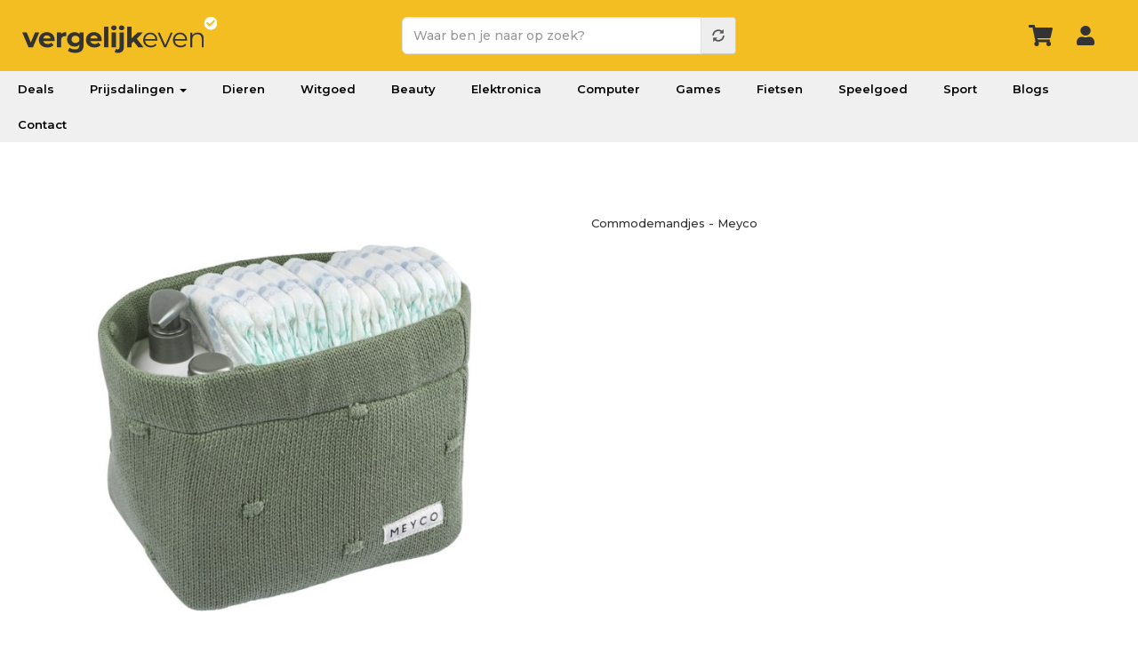

--- FILE ---
content_type: text/html; charset=UTF-8
request_url: https://www.vergelijkeven.nl/product/meyco-baby-mini-knots-commodemandje-forest-green-small
body_size: 13272
content:
<!DOCTYPE html>
<html  lang="nl" dir="ltr" prefix="og: https://ogp.me/ns#">
<head><script>(function(w,i,g){w[g]=w[g]||[];if(typeof w[g].push=='function')w[g].push(i)})
(window,'GTM-PQVWSPB','google_tags_first_party');</script><script>(function(w,d,s,l){w[l]=w[l]||[];(function(){w[l].push(arguments);})('set', 'developer_id.dY2E1Nz', true);
		var f=d.getElementsByTagName(s)[0],
		j=d.createElement(s);j.async=true;j.src='/xscd/';
		f.parentNode.insertBefore(j,f);
		})(window,document,'script','dataLayer');</script>
  <!-- Google Tag Manager -->
  <script>(function(w,d,s,l,i){w[l]=w[l]||[];w[l].push({'gtm.start':
        new Date().getTime(),event:'gtm.js'});var f=d.getElementsByTagName(s)[0],
      j=d.createElement(s),dl=l!='dataLayer'?'&l='+l:'';j.async=true;j.src=
      'https://www.googletagmanager.com/gtm.js?id='+i+dl;f.parentNode.insertBefore(j,f);
    })(window,document,'script','dataLayer','GTM-PQVWSPB');</script>
  <!-- End Google Tag Manager -->

  <meta charset="utf-8" />
<meta name="description" content="Meyco Baby Mini Knots commodemandje - forest green - small. Dit gebreide Meyco Baby Commodemandje Mini Knots ziet er niet alleen leuk uit, het is ook…" />
<link rel="canonical" href="https://www.vergelijkeven.nl/product/meyco-baby-mini-knots-commodemandje-forest-green-small" />
<meta property="og:title" content="Meyco Baby Mini Knots commodemandje - forest green - small" />
<meta property="og:description" content="Meyco Baby Mini Knots commodemandje - forest green - small. Dit gebreide Meyco Baby Commodemandje Mini Knots ziet er niet alleen leuk uit, het is ook…" />
<meta property="og:image" content="https://img.vergelijkeven.nl/public/styles/og_product/public/product/6197802.jpg?VersionId=4_z88fecbfca3a9ca6185d40019_f11742599e72a0aeb_d20240229_m182922_c005_v0501016_t0033_u01709231362469&amp;itok=VCtYS7kx" />
<meta name="twitter:card" content="product" />
<meta name="twitter:site" content="@vergelijkeven" />
<meta name="twitter:site:id" content="822071573142237184" />
<meta name="twitter:creator:id" content="@vergelijkeven" />
<meta name="twitter:creator" content="@vergelijkeven" />
<meta name="twitter:image" content="https://img.vergelijkeven.nl/public/styles/og_product/public/product/6197802.jpg?VersionId=4_z88fecbfca3a9ca6185d40019_f11742599e72a0aeb_d20240229_m182922_c005_v0501016_t0033_u01709231362469&amp;itok=VCtYS7kx" />
<meta name="twitter:label1" content="Prijs" />
<meta name="twitter:label2" content="Categorie" />
<meta name="twitter:data2" content="Commodemandjes" />
<meta name="Generator" content="Drupal 10 (https://www.drupal.org); Commerce 2" />
<meta name="MobileOptimized" content="width" />
<meta name="HandheldFriendly" content="true" />
<meta name="viewport" content="width=device-width, initial-scale=1.0" />
<script type="application/ld+json">{
    "@context": "http://schema.org",
    "@type": "Product",
    "name": "Meyco Baby Mini Knots commodemandje - forest green - small",
    "sku": "6197802",
    "gtin": "4054703230789",
    "description": "Dit gebreide Meyco Baby Commodemandje Mini Knots ziet er niet alleen leuk uit, het is ook nog eens erg praktisch in de babykamer. Zet hem dichtbij of \u00f3p de\u2026",
    "brand": {
        "@type": "Brand",
        "name": "Meyco"
    },
    "image": "https://img.vergelijkeven.nl/public/product/6197802.jpg?VersionId=4_z88fecbfca3a9ca6185d40019_f105570ab09efe240_d20240422_m071123_c005_v0501016_t0031_u01713769883744"
}</script>
<script type="application/ld+json">{
    "@context": "http://schema.org",
    "@type": "BreadcrumbList",
    "itemListElement": [
        {
            "@type": "ListItem",
            "position": 1,
            "name": "Vergelijk even",
            "item": "https://www.vergelijkeven.nl"
        },
        {
            "@type": "ListItem",
            "position": 2,
            "name": "product",
            "item": "https://www.vergelijkeven.nl/product/"
        },
        {
            "@type": "ListItem",
            "position": 3,
            "name": "product",
            "item": "https://www.vergelijkeven.nl/product/meyco-baby-mini-knots-commodemandje-forest-green-small"
        }
    ]
}</script>
<link rel="icon" href="/favicon.ico" type="image/vnd.microsoft.icon" />

  <title>Meyco Baby Mini Knots commodemandje - forest green - small beste prijzen &amp; reviews</title>
  <link rel="stylesheet" media="all" href="/core/assets/vendor/jquery.ui/themes/base/core.css?t948d8" />
<link rel="stylesheet" media="all" href="/core/assets/vendor/jquery.ui/themes/base/controlgroup.css?t948d8" />
<link rel="stylesheet" media="all" href="/core/assets/vendor/jquery.ui/themes/base/autocomplete.css?t948d8" />
<link rel="stylesheet" media="all" href="/core/assets/vendor/jquery.ui/themes/base/menu.css?t948d8" />
<link rel="stylesheet" media="all" href="/core/assets/vendor/jquery.ui/themes/base/checkboxradio.css?t948d8" />
<link rel="stylesheet" media="all" href="/core/assets/vendor/jquery.ui/themes/base/resizable.css?t948d8" />
<link rel="stylesheet" media="all" href="/core/assets/vendor/jquery.ui/themes/base/button.css?t948d8" />
<link rel="stylesheet" media="all" href="/core/assets/vendor/jquery.ui/themes/base/dialog.css?t948d8" />
<link rel="stylesheet" media="all" href="/core/modules/system/css/components/align.module.css?t948d8" />
<link rel="stylesheet" media="all" href="/core/modules/system/css/components/fieldgroup.module.css?t948d8" />
<link rel="stylesheet" media="all" href="/core/modules/system/css/components/container-inline.module.css?t948d8" />
<link rel="stylesheet" media="all" href="/core/modules/system/css/components/clearfix.module.css?t948d8" />
<link rel="stylesheet" media="all" href="/core/modules/system/css/components/details.module.css?t948d8" />
<link rel="stylesheet" media="all" href="/core/modules/system/css/components/hidden.module.css?t948d8" />
<link rel="stylesheet" media="all" href="/core/modules/system/css/components/item-list.module.css?t948d8" />
<link rel="stylesheet" media="all" href="/core/modules/system/css/components/js.module.css?t948d8" />
<link rel="stylesheet" media="all" href="/core/modules/system/css/components/nowrap.module.css?t948d8" />
<link rel="stylesheet" media="all" href="/core/modules/system/css/components/position-container.module.css?t948d8" />
<link rel="stylesheet" media="all" href="/core/modules/system/css/components/progress.module.css?t948d8" />
<link rel="stylesheet" media="all" href="/core/modules/system/css/components/reset-appearance.module.css?t948d8" />
<link rel="stylesheet" media="all" href="/core/modules/system/css/components/resize.module.css?t948d8" />
<link rel="stylesheet" media="all" href="/core/modules/system/css/components/sticky-header.module.css?t948d8" />
<link rel="stylesheet" media="all" href="/core/modules/system/css/components/system-status-counter.css?t948d8" />
<link rel="stylesheet" media="all" href="/core/modules/system/css/components/system-status-report-counters.css?t948d8" />
<link rel="stylesheet" media="all" href="/core/modules/system/css/components/system-status-report-general-info.css?t948d8" />
<link rel="stylesheet" media="all" href="/core/modules/system/css/components/tablesort.module.css?t948d8" />
<link rel="stylesheet" media="all" href="/core/modules/system/css/components/tree-child.module.css?t948d8" />
<link rel="stylesheet" media="all" href="/modules/custom/deal/css/deal-variables.css?t948d8" />
<link rel="stylesheet" media="all" href="/modules/custom/deal/css/deal-user-navigation.css?t948d8" />
<link rel="stylesheet" media="all" href="/core/modules/ckeditor5/css/ckeditor5.dialog.fix.css?t948d8" />
<link rel="stylesheet" media="all" href="/modules/jquery_ui/assets/vendor/jquery.ui/themes/base/core.css?t948d8" />
<link rel="stylesheet" media="all" href="/modules/jquery_ui/assets/vendor/jquery.ui/themes/base/accordion.css?t948d8" />
<link rel="stylesheet" media="all" href="/core/modules/views/css/views.module.css?t948d8" />
<link rel="stylesheet" media="all" href="/core/assets/vendor/jquery.ui/themes/base/theme.css?t948d8" />
<link rel="stylesheet" media="all" href="/modules/responsive_menu/css/responsive_menu.css?t948d8" />
<link rel="stylesheet" media="all" href="/libraries/mmenu/dist/mmenu.css?t948d8" />
<link rel="stylesheet" media="all" href="/libraries/mmenu/dist/wrappers/bootstrap/mmenu.bootstrap.css?t948d8" />
<link rel="stylesheet" media="all" href="/modules/jquery_ui/assets/vendor/jquery.ui/themes/base/theme.css?t948d8" />
<link rel="stylesheet" media="all" href="/core/modules/layout_discovery/layouts/onecol/onecol.css?t948d8" />
<link rel="stylesheet" media="all" href="//fonts.googleapis.com/css2?family=Montserrat:wght@400;500;600;700&amp;display=swap" />
<link rel="stylesheet" media="all" href="/themes/custom/vergelijk/src/colorbox/colorbox.css?t948d8" />
<link rel="stylesheet" media="all" href="//cdn.jsdelivr.net/npm/slick-carousel@1.8.1/slick/slick.css" />
<link rel="stylesheet" media="all" href="/libraries/bootstrap/css/bootstrap.min.css?t948d8" />
<link rel="stylesheet" media="all" href="/themes/bons_theme/icomoon/style.css?t948d8" />
<link rel="stylesheet" media="all" href="https://img.vergelijkeven.nl/public/color/bons_theme-2e5318b2/colors.css?t948d8" />
<link rel="stylesheet" media="all" href="/themes/bons_theme/css/section.css?t948d8" />
<link rel="stylesheet" media="all" href="/themes/bons_theme/css/element.css?t948d8" />
<link rel="stylesheet" media="all" href="/themes/bons_theme/css/style.css?t948d8" />
<link rel="stylesheet" media="all" href="/themes/custom/vergelijk/css/style.css?t948d8" />
<link rel="stylesheet" media="all" href="/themes/custom/vergelijk/css/dustin.css?t948d8" />
<link rel="stylesheet" media="all" href="/themes/custom/vergelijk/css/responsive.css?t948d8" />
<link rel="stylesheet" media="all" href="/themes/custom/vergelijk/css/popup-auth.css?t948d8" />

  <link rel="apple-touch-icon" sizes="57x57" href="/apple-icon-57x57.png">
  <link rel="apple-touch-icon" sizes="60x60" href="/apple-icon-60x60.png">
  <link rel="apple-touch-icon" sizes="72x72" href="/apple-icon-72x72.png">
  <link rel="apple-touch-icon" sizes="76x76" href="/apple-icon-76x76.png">
  <link rel="apple-touch-icon" sizes="114x114" href="/apple-icon-114x114.png">
  <link rel="apple-touch-icon" sizes="120x120" href="/apple-icon-120x120.png">
  <link rel="apple-touch-icon" sizes="144x144" href="/apple-icon-144x144.png">
  <link rel="apple-touch-icon" sizes="152x152" href="/apple-icon-152x152.png">
  <link rel="apple-touch-icon" sizes="180x180" href="/apple-icon-180x180.png">
  <link rel="icon" type="image/png" sizes="192x192"  href="/android-icon-192x192.png">
  <link rel="icon" type="image/png" sizes="32x32" href="/favicon-32x32.png">
  <link rel="icon" type="image/png" sizes="96x96" href="/favicon-96x96.png">
  <link rel="icon" type="image/png" sizes="16x16" href="/favicon-16x16.png">
  <link rel="preload" href="https://wct-2.com/wct.js" as="script">
  <link rel="manifest" href="/manifest.json">
  <meta name="msapplication-TileColor" content="#ffffff">
  <meta name="msapplication-TileImage" content="/ms-icon-144x144.png">
  <meta name="theme-color" content="#ffffff">
  <script type="text/javascript">
    (function(w, c, t, u) {
      w._wct = w._wct || {}; w._wct = u;
      var s = c.createElement(t);
      s.type = 'text/javascript'; s.async = true; s.src = 'https://wct-2.com/wct.js?type=session';
      var r = c.getElementsByTagName(t)[0];
      r.parentNode.insertBefore(s, r);
    }(window, document, 'script', {
      'uid' : '9XRFHN',
      'google_tracking_id' : 'UA-90045719-1',
      'proxy' : 'https://wct-2.com',
      'auto_tagging' : true
    }));
  </script>
  <script async src="https://rum.cronitor.io/script.js"></script>
  <script>
    window.cronitor = window.cronitor || function() { (window.cronitor.q = window.cronitor.q || []).push(arguments); };
    cronitor('config', { clientKey: 'ca671357d536381ca9507ce4e6447c46' });
  </script>
</head>
<body class="page-node-6538549 path-node page-node-type-display has-glyphicons">
<!-- Google Tag Manager (noscript) -->
<noscript><iframe src="https://www.googletagmanager.com/ns.html?id=GTM-PQVWSPB"
                  height="0" width="0" style="display:none;visibility:hidden"></iframe></noscript>
<!-- End Google Tag Manager (noscript) -->
<a href="#main-content" class="visually-hidden focusable skip-link">
  Overslaan en naar de inhoud gaan
</a>

<div class="responsive-menu-page-wrapper">
  

  <div role="main" class="fluid-container js-quickedit-main-content">
                              <div>
            <section id="block-responsivemenumobileicon" class="responsive-menu-toggle-wrapper responsive-menu-toggle block block-responsive-menu block-responsive-menu-toggle clearfix">
  
    
      <a id="toggle-icon" class="toggle responsive-menu-toggle-icon" title="Menu" href="#off-canvas">
  <span class="icon"></span><span class="label">Menu</span>
</a>
  </section>

<section id="block-header" class="block block-block-content block-block-content4ffe6e12-d495-4f42-8b19-76d30b364fc8 clearfix">
  
    
        <div class="layout layout--onecol">
    <div  class="layout__region layout__region--content">
      <section class="block block-layout-builder block-field-blockblock-contentsectionfield-sections clearfix">
  
    
      
      <div class="field field--name-field-sections field--type-entity-reference field--label-hidden field--items">
              <div class="field--item"><div class="section section7 header accent pads" >
  <div class="container">
    <div class="row">
      <div class="col-sm-4">
                <div class="element element10">
<div class="element-body">
<a href="/" class="logo"></a>
</div>
</div>

              </div>
      <div class="col-sm-4">
                <div class="element element11">
 
<section class="block block-vergelijkeven block-vergelijkeven-search-block clearfix" style="display: none;">
  
    
      <a class="close-search" href="#"></a><form class="vergelijkeven-search-form" data-drupal-selector="vergelijkeven-search-form" action="/zoeken" method="get" id="vergelijkeven-search-form" accept-charset="UTF-8">
  <div class="form-item js-form-item form-type-textfield js-form-type-textfield form-item-query js-form-item-query form-no-label form-group form-autocomplete">
  
  
  <div class="input-group"><input data-drupal-selector="edit-query" class="form-autocomplete form-text required form-control" data-autocomplete-path="/autocomplete/products" type="text" id="edit-query" name="query" value="" size="60" maxlength="128" placeholder="Waar ben je naar op zoek?" required="required" aria-required="true" /><span class="input-group-addon"><span class="icon glyphicon glyphicon-refresh ajax-progress ajax-progress-throbber" aria-hidden="true"></span></span></div>

  
  
  </div>
<div data-drupal-selector="edit-actions" class="form-actions form-group js-form-wrapper form-wrapper" id="edit-actions--2"><button data-drupal-selector="edit-submit" class="button js-form-submit form-submit btn-default btn" type="submit" id="edit-submit--2" name="op" value=""></button></div>

</form>

  </section>

</div>

              </div>
      <div class="col-sm-4">
                <div class="element element12 user-icons">
 
<section class="block block-vergelijkeven block-vergelijkeven-user-menu-block clearfix">
  
    
      <div class="inlog"><a href="/cart" class="wagen-icon"></a><a href="/user/login" class="login-icon use-ajax" style="" data-dialog-type="modal" data-dialog-options="{&quot;width&quot;:&quot;100%&quot;,&quot;height&quot;:&quot;100%&quot;,&quot;dialogClass&quot;:&quot;popup-auth popup-auth--login&quot;}"></a><a href="/" class="top-search"></a></div>
  </section>


</div>

              </div>
  </div>
</div></div>
          </div>
  
  </section>


    </div>
  </div>

  </section>

<nav role="navigation" aria-labelledby="block-vergelijk-main-menu-menu" id="block-vergelijk-main-menu" class="block block-menu navigation menu--main">
        
      <ul class="menu menu--main nav navbar-nav">
                      <li class="first">
                                        <a href="/deals" data-drupal-link-system-path="deals">Deals</a>
              </li>
                      <li class="expanded dropdown">
                                                                    <a href="/prijsdalingen" class="dropdown-toggle" data-toggle="dropdown" data-drupal-link-system-path="node/992582">Prijsdalingen <span class="caret"></span></a>
                        <ul class="dropdown-menu">
                      <li class="first">
                                        <a href="/prijsdalingen" data-drupal-link-system-path="node/992582">Populair</a>
              </li>
                      <li>
                                        <a href="/prijsdalingen/fotocameras">Fotocamera&#039;s</a>
              </li>
                      <li>
                                        <a href="/prijsdalingen/huishoudelijke-apparaten">Huishoudelijke apparaten</a>
              </li>
                      <li>
                                        <a href="/prijsdalingen/koptelefoons">Koptelefoons</a>
              </li>
                      <li class="last">
                                        <a href="/prijsdalingen/televisies" data-drupal-link-system-path="node/2581053">Televisies</a>
              </li>
        </ul>
  
              </li>
                      <li>
                                        <a href="/dieren" data-drupal-link-system-path="taxonomy/term/1426">Dieren</a>
              </li>
                      <li>
                                        <a href="/elektronica/huishoudelijke-apparaten" data-drupal-link-system-path="taxonomy/term/233">Witgoed</a>
              </li>
                      <li>
                                        <a href="/beauty" data-drupal-link-system-path="taxonomy/term/1380">Beauty</a>
              </li>
                      <li>
                                        <a href="/elektronica" data-drupal-link-system-path="taxonomy/term/232">Elektronica</a>
              </li>
                      <li>
                                        <a href="/computer" data-drupal-link-system-path="taxonomy/term/641">Computer</a>
              </li>
                      <li>
                                        <a href="/games" data-drupal-link-system-path="taxonomy/term/741">Games</a>
              </li>
                      <li>
                                        <a href="/fietsen-accessoires/fietsen" data-drupal-link-system-path="taxonomy/term/1934">Fietsen</a>
              </li>
                      <li>
                                        <a href="/speelgoed" data-drupal-link-system-path="taxonomy/term/137">Speelgoed</a>
              </li>
                      <li>
                                        <a href="/sport" data-drupal-link-system-path="taxonomy/term/995">Sport</a>
              </li>
                      <li>
                                        <a href="/blogs" data-drupal-link-system-path="node/5999228">Blogs</a>
              </li>
                      <li class="last">
                                        <a href="/contact" data-drupal-link-system-path="node/940022">Contact</a>
              </li>
        </ul>
  

  </nav>


          </div>
              
                      
                
                          <a id="main-content"></a>
          <div data-drupal-messages-fallback class="hidden"></div>
  <div class="content clearfix">
    <div class="main row bs-2col-stacked">
  

    <div class="col-sm-12 bs-region bs-region--top">
    
  </div>
  
    <div class="col-sm-6 bs-region bs-region--left">
    <section class="views-element-container block block-views block-views-blockproduct-data-block-1 clearfix">
    
        
            <div class="form-group"><div class="view view-product-data view-id-product_data view-display-id-block_1 js-view-dom-id-136a10576e2579bd8f43a69b14b8894c7d58b8062aa293c631e34b0e04f7a6d8">
  
    
      
      <div class="view-content">
      <div class="slider slider-for">
<div class="image colorbox-container">
    
    <img loading="lazy" src="https://img.vergelijkeven.nl/public/styles/product/public/product/6197802.jpg?VersionId=4_z88fecbfca3a9ca6185d40019_f1047acc4550b8489_d20250222_m145852_c005_v0501024_t0010_u01740236332202&amp;itok=dan0X9ro" width="480" height="480" alt="Meyco Baby Mini Knots commodemandje - forest green - small" class="img-responsive"  fetchpriority="high"  />



  <div class="colorbox-visible">
    <a href="#" class="ext btn wide" rel="external nofollow noopener" target="_blank">Bestel nu voor de goedkoopste prijs</a>
  </div>
</div>
</div>
<div class="slider slider-nav" role="toolbar">
<div class="image colorbox-container">
    
    <img loading="lazy" src="https://img.vergelijkeven.nl/public/styles/product/public/product/6197802.jpg?VersionId=4_z88fecbfca3a9ca6185d40019_f1047acc4550b8489_d20250222_m145852_c005_v0501024_t0010_u01740236332202&amp;itok=dan0X9ro" width="480" height="480" alt="Meyco Baby Mini Knots commodemandje - forest green - small" class="img-responsive"  fetchpriority="high"  />



  <div class="colorbox-visible">
    <a href="#" class="ext btn wide" rel="external nofollow noopener" target="_blank">Bestel nu voor de goedkoopste prijs</a>
  </div>
</div>
</div>
    </div>
  
          </div>
</div>

            </section>


  </div>
  
    <div class="col-sm-6 bs-region bs-region--right">
    <section class="views-element-container block block-views block-views-blockproduct-info-block-1 clearfix">
  
    
      <div class="form-group"><div class="info view view-product-info view-id-product_info view-display-id-block_1 js-view-dom-id-d6ee857c77dded4d8231235b35fa43f7c41a06eb3b0401c64ea0f8d7f16bd139">
  
    
      
      <div class="view-content">
          <div><div class="crumb"><a href="/baby-babykamer-babykameraankleding-babykameraccessoires/commodemandjes" hreflang="zxx">Commodemandjes</a> - <a href="/merk/meyco" hreflang="zxx">Meyco</a></div></div>

    </div>
  
          </div>
</div>

  </section>

<section class="views-element-container block block-views block-views-blockproduct-index-info-block-1 clearfix">
  
    
      <div class="form-group"><div class="info view-product-info view view-product-index-info view-id-product_index_info view-display-id-block_1 js-view-dom-id-6c944693fb5d2bb36eb500482bd0be58bcffde46172a4f6a97b143a728fd62e8">
  
    
      
  
          </div>
</div>

  </section>

          <section class="views-element-container block block-views block-views-blockproduct-sales-block-2 clearfix">
           
                      

           <div class="form-group"><div class="sales view view-product-sales view-id-product_sales view-display-id-block_2 js-view-dom-id-70a92c62c9b86631c9b9427f7049289850f56d18ce7daaed5bef1ec68394b5f7">
  
    
      
  
          </div>
</div>


       </section>
   <section class="block block-vergelijkeven block-vergelijkeven-compare-button-block clearfix">
  
    
      
  </section>


  </div>
  
  
</div>
<div class="main sep row bs-1col">
  
  <div class="col-sm-12 bs-region bs-region--main">
    <section class="views-element-container block block-views block-views-blockproduct-sales-block-1 clearfix">
    
            <h3 class="block-title">Prijzen Meyco Baby Mini Knots commodemandje - forest green - small</h3>
        
            <div class="form-group"><div class="sales view view-product-sales view-id-product_sales view-display-id-block_1 js-view-dom-id-565815ee56db5e79556c3704662d6dac8dbd49d33989e7a44761c2b1fbbb3eb7">
  
    
      <div class="view-header">
      <a id="prijzen"></a>
    </div>
      
      <div class="view-empty">
      Wij hebben helaas geen (andere) winkels meer gevonden.
    </div>
  
          </div>
</div>

    </section>
<div id="best-deal-banner">
    <div class="deal-row">
        <span class="best-deal">Beste Deal</span>
        <span class="store-name"></span>
    </div>
    <div class="info-row">
        <span class="price"></span>
        <a href="" target="_blank" class="ext btn shop-now">Bekijk</a>
    </div>
</div>
<style>
    #best-deal-banner {
        position: fixed;
        bottom: -100px;
        width: 96vw;
        background-color: #f2be22;
        text-align: left;
        padding: 10px;
        color: #333333;
        z-index: 999;
        left: 2%;
        border-top-left-radius: 20px;
        border-top-right-radius: 20px;
        transition: bottom 0.5s ease-in-out;
    }

    #best-deal-banner.show {
        bottom: 0;
    }

    #best-deal-banner.hidden {
        bottom: -100px;
    }


    .deal-row {
        display: flex;
        justify-content: space-between;
        align-items: center;
    }

    .info-row {
        display: flex;
        align-items: center;
        margin-top: 5px;
    }

    .info-row > div {
        display: flex;
        align-items: center;
    }

    .best-deal {
        font-size: 18px;
    }

    .best-deal::before {
        content: '';
        display: inline-block;
        width: 15px;
        height: 15px;
        position: relative;
        top: 2px;
        margin-right: 10px;
        background-image: url('/themes/custom/vergelijk/images/check_dark.svg');
        background-repeat: no-repeat;
    }

    .price {
        font-size: 30px;
        font-weight: bold;
    }

    .store-name {
        font-size: 12px;
        font-weight: bold;
    }

    .store-name::before {
        content: '';
        display: inline-block;
        width: 15px;
        height: 15px;
        position: relative;
        top: 4px;
        margin-right: 10px;
        background-image: url('/themes/custom/vergelijk/images/shopping-cart.svg');
        background-repeat: no-repeat;
    }

    .ext.btn.shop-now {
        font-size: 18px;
        width: 150px;
        height: 45px;
        line-height: 45px;
        margin-left: auto;
    }

    .shop-now:hover {
        background-color: #444;
    }
</style>
<script>
    document.addEventListener('DOMContentLoaded', function () {
        const priceSelector = '.block-views-blockproduct-sales-block-2 .table tbody tr:first-child .views-field-price .amount';
        const storeSelector = '.block-views-blockproduct-sales-block-2 .table tbody tr:first-child .views-field-title .ext';
        const btnSelector = '.view-product-sales.view-display-id-block_2 .table tbody tr:first-child .views-field-id .ext';
        const blockSalesBlock1Selector = '.block-views-blockproduct-sales-block-1';

        const formatPrice = (price) => {
            const priceParts = price.toFixed(2).split('.');
            return `${priceParts[0]},<span class="dec">${priceParts[1]}</span>`;
        };

        const showBestDealBanner = () => {
            if (window.innerWidth < 768) {
                const priceElement = document.querySelector(priceSelector);
                const storeElement = document.querySelector(storeSelector);
                const btnElement = document.querySelector(btnSelector);

                if (priceElement && storeElement && btnElement) {
                    const priceText = priceElement.textContent.trim().replace('.', '').replace(',', '.'); // Zamiana przecinka na kropkę
                    const price = parseFloat(priceText);
                    const storeName = storeElement.textContent.trim();
                    const link = btnElement.href;

                    const newPriceContent = formatPrice(price);

                    const banner = document.getElementById('best-deal-banner');
                    banner.querySelector('.store-name').textContent = storeName;
                    banner.querySelector('.price').innerHTML = `€${newPriceContent}`;
                    banner.querySelector('.shop-now').href = link;

                    banner.classList.remove('hidden');
                    requestAnimationFrame(() => {
                        setTimeout(() => {
                            banner.classList.add('show');
                        }, 20); // Małe opóźnienie, aby wymusić zastosowanie stylu
                    });
                }
            }
        };

        const hideBestDealBanner = () => {
            const banner = document.getElementById('best-deal-banner');
            banner.classList.remove('show');
            setTimeout(() => {
                banner.classList.add('hidden');
            }, 500);
        };

        const observerCallback = (entries, observer) => {
            entries.forEach(entry => {
                if (!entry.isIntersecting) {
                    showBestDealBanner();
                } else {
                    hideBestDealBanner();
                }
            });
        };

        const observerOptions = {
            root: null,
            threshold: 0
        };

        const observer = new IntersectionObserver(observerCallback, observerOptions);
        const target = document.querySelector(blockSalesBlock1Selector);

        if (target) {
            observer.observe(target);
        } else {
            console.warn('Target element not found.');
        }
    });


</script>
  </div>
</div>
<div class="main prijs sep row bs-2col-stacked">
  

  
    <div class="col-sm-6 bs-region bs-region--left">
    <section class="views-element-container block block-views block-views-blockprice-logs-block-1 clearfix">
  
      <h3 class="block-title">Prijshistorie</h3>
    
      <div class="form-group"><div class="view view-price-logs view-id-price_logs view-display-id-block_1 js-view-dom-id-7e2d9f44d1070a1cdf7ac546bd48455a23e8d2102127bdd9c429c0d6728cf936">
  
    
      
      <div class="view-content">
      
<div data-drupal-selector-chart="price-logs-block-1" class="charts-google chart" data-chart="{&quot;visualization&quot;:&quot;LineChart&quot;,&quot;options&quot;:{&quot;title&quot;:&quot;&quot;,&quot;titleTextStyle&quot;:{&quot;color&quot;:&quot;#000&quot;,&quot;bold&quot;:false,&quot;italic&quot;:false,&quot;fontSize&quot;:14},&quot;titlePosition&quot;:&quot;&quot;,&quot;colors&quot;:[],&quot;fontName&quot;:&quot;Arial&quot;,&quot;fontSize&quot;:12,&quot;backgroundColor&quot;:{&quot;fill&quot;:&quot;&quot;},&quot;isStacked&quot;:false,&quot;tooltip&quot;:{&quot;trigger&quot;:&quot;focus&quot;,&quot;isHtml&quot;:false},&quot;pieSliceText&quot;:&quot;none&quot;,&quot;legend&quot;:{&quot;position&quot;:&quot;&quot;,&quot;alignment&quot;:&quot;center&quot;,&quot;title&quot;:&quot;&quot;,&quot;titleTextStyle&quot;:{&quot;bold&quot;:true,&quot;italic&quot;:false},&quot;textStyle&quot;:{&quot;bold&quot;:false,&quot;italic&quot;:false}},&quot;interpolateNulls&quot;:true,&quot;animation&quot;:{&quot;duration&quot;:10000,&quot;easing&quot;:&quot;out&quot;},&quot;hAxis&quot;:{&quot;title&quot;:&quot;&quot;,&quot;titleTextStyle&quot;:{&quot;color&quot;:&quot;#000&quot;,&quot;bold&quot;:false,&quot;italic&quot;:false,&quot;fontSize&quot;:12},&quot;textStyle&quot;:{&quot;color&quot;:&quot;#000&quot;,&quot;bold&quot;:false,&quot;italic&quot;:false},&quot;slantedText&quot;:true,&quot;slantedTextAngle&quot;:45,&quot;gridlines&quot;:{&quot;color&quot;:&quot;#ccc&quot;},&quot;baselineColor&quot;:&quot;#ccc&quot;,&quot;minorGridlines&quot;:{&quot;color&quot;:&quot;#e0e0e0&quot;},&quot;viewWindow&quot;:[]},&quot;vAxes&quot;:[{&quot;title&quot;:&quot;&quot;,&quot;titleTextStyle&quot;:{&quot;color&quot;:&quot;#000&quot;,&quot;bold&quot;:false,&quot;italic&quot;:false,&quot;fontSize&quot;:12},&quot;textStyle&quot;:{&quot;color&quot;:&quot;#000&quot;,&quot;bold&quot;:false,&quot;italic&quot;:false},&quot;slantedTextAngle&quot;:0,&quot;gridlines&quot;:{&quot;color&quot;:&quot;#ccc&quot;},&quot;baselineColor&quot;:&quot;#ccc&quot;,&quot;minorGridlines&quot;:{&quot;color&quot;:&quot;#e0e0e0&quot;},&quot;viewWindow&quot;:[],&quot;format&quot;:&quot;\u20ac#.00&quot;}],&quot;series&quot;:[{&quot;color&quot;:&quot;#f2be22&quot;,&quot;pointSize&quot;:0,&quot;visibleInLegend&quot;:true,&quot;pieSliceText&quot;:&quot;none&quot;,&quot;_format&quot;:{&quot;format&quot;:&quot;\u20ac#.00&quot;}}]},&quot;data&quot;:[[&quot;&quot;,&quot;Prijs&quot;],[&quot;16 aug&quot;,14.95],[&quot;15 jul&quot;,14.95],[&quot;30 jun&quot;,14.95],[&quot;29 mei&quot;,14.95],[&quot;25 mei&quot;,11.96],[&quot;07 mei&quot;,14.95],[&quot;16 feb&quot;,11.96],[&quot;16 jan&quot;,14.95],[&quot;04 nov&quot;,17.95]]}" id="chart-price-logs-block-1"></div>




    </div>
  
          </div>
</div>

  </section>


  </div>
  
    <div class="col-sm-6 bs-region bs-region--right">
    <section class="block block-price-alert block-price-alert-block clearfix">
  
      <h3 class="block-title">Ontvang een prijsmelding</h3>
    
      <form class="price-alert-form" data-drupal-selector="price-alert-form" action="/product/meyco-baby-mini-knots-commodemandje-forest-green-small" method="post" id="price-alert-form" accept-charset="UTF-8">
  <div class="form-item js-form-item form-type-textfield js-form-type-textfield form-item-price js-form-item-price form-group">
      <label for="edit-price" class="control-label js-form-required form-required">Prijs lager dan</label>
  
  
  <input data-drupal-selector="edit-price" class="form-text required form-control" type="text" id="edit-price" name="price" value="" size="60" maxlength="128" required="required" aria-required="true" />

  
  
  </div>
<div class="form-item js-form-item form-type-email js-form-type-email form-item-email js-form-item-email form-group">
      <label for="edit-email" class="control-label js-form-required form-required">E-mailadres</label>
  
  
  <input data-drupal-selector="edit-email" class="form-email required form-control" type="email" id="edit-email" name="email" value="" size="60" maxlength="254" placeholder="E-mailadres" required="required" aria-required="true" />

  
  
  </div>
<input data-drupal-selector="edit-nid" type="hidden" name="nid" value="6538549" /><input autocomplete="off" data-drupal-selector="form-kxa-ree-ajimf9uwohnwigd-fhisr9r4-dgsogjc9wm" type="hidden" name="form_build_id" value="form-kXA_reE_AJiMf9UWohnwiGD_Fhisr9r4-Dgsogjc9WM" /><input data-drupal-selector="edit-price-alert-form" type="hidden" name="form_id" value="price_alert_form" /><div data-drupal-selector="edit-actions" class="form-actions form-group js-form-wrapper form-wrapper" id="edit-actions"><button data-drupal-selector="edit-submit" class="button js-form-submit form-submit btn-default btn" type="submit" id="edit-submit" name="op" value="Verzenden">Verzenden</button></div>

</form>

  </section>


  </div>
  
  
</div>
<div class="main omschrijving row bs-2col-stacked">
  

  
    <div class="col-sm-6 bs-region bs-region--left">
    <section class="views-element-container block block-views block-views-blockproduct-body-block-2 clearfix">
  
    
      <div class="form-group"><div class="view view-product-body view-id-product_body view-display-id-block_2 js-view-dom-id-65b5a37d9177ebff71839ba98baf6eceebf6858d25c8a670ed46cef21086a921">
  
    
      
      <div class="view-content">
          <div class="views-row"></div>

    </div>
  
          </div>
</div>

  </section>

<section class="views-element-container block block-views block-views-blockproduct-body-block-3 clearfix">
    
        
            <div class="form-group"><div class="view view-product-body view-id-product_body view-display-id-block_3 js-view-dom-id-18c8c3c4ba12d91fcb0e3a5949e9c0da67906f21a7826fc6e8e7093e91b9e189">
  
    
      
      <div class="view-content">
          <div class="views-row"><div class="views-field views-field-field-faq-question-1"><span class="field-content"></span></div></div>

    </div>
  
          </div>
</div>

    </section>


  </div>
  
    <div class="col-sm-6 bs-region bs-region--right">
    <section class="views-element-container block block-views block-views-blockproduct-body-block-1 clearfix">
  
      <h3 class="block-title">Product informatie</h3>
    
      <div class="form-group"><div class="specification view view-product-body view-id-product_body view-display-id-block_1 js-view-dom-id-d1829774bf3d40d7cbaf36672fda3d8555a28a7ca81c49e983f443811fe3ec04">
  
    
      
      <div class="view-content">
          <div class="views-row"><div class="views-field views-field-name"><strong class="field-content">Meyco Baby Mini Knots commodemandje - forest green - small</strong></div><div class="views-field views-field-nothing"><div class="field-content"><p> Dit gebreide Meyco Baby Commodemandje Mini Knots ziet er niet alleen leuk uit, het is ook nog eens erg praktisch in de babykamer. Zet hem dichtbij of óp de commode en berg er alle verzorgingsproducten (of speelgoed) in op. Zo blijft alles netjes bij elkaar en heb je het zo bij de hand. Handig! De opliggende, gebreide mini knopen geven het mandje nét een wat speelser effect.Tip: Is de Mini Knots collectie net niet jouw smaak? Kijk dan eens naar onze reguliere Knots collectie! </p>
<p> <strong>Meer over de commodemand </strong>De commodemand is verkrijgbaar in diverse kleuren en in een small en medium variant met de afmetingen: small 21x16xh16 cm en medium 26x19xh16 cm. De binnenkant kun je afnemen met een vochtig doekje. Dus mocht er een flesje of potje lekken dan is er niets aan de hand en maak je het zo weer schoon. Mix en match het mandje met de rest van de Meyco Baby collectie en creëer een complete look in de babyslaapkamer. </p>
<p> <strong>De voordelen op een rijtje</strong> </p>
<ul>
<li>Verkrijgbaar in verschillende maten</li>
<li>In diverse kleuren</li>
<li>Gemaakt van 100% katoen</li>
<li>Berg al je verzorgsspullen netjes bij elkaar op</li>
<li>Perfect te mixen en matchen met de complete Meyco Baby collectie</li>
</ul> 
</div></div></div>

    </div>
  
          </div>
</div>

  </section>

<section class="block block-vergelijkeven block-vergelijkeven-spec-block clearfix">
  
      <h3 class="block-title">Product specificaties</h3>
    
      <table data-striping="1" class="table table-hover table-striped">
      <caption>Productinformatie</caption>
  
  
  
      <tbody>
                      <tr class="odd">
                      <td>Kleur:</td>
                      <td>Forest Green</td>
                  </tr>
          </tbody>
    </table>
<table data-striping="1" class="table table-hover table-striped">
      <caption>Overige kenmerken</caption>
  
  
  
      <tbody>
                      <tr class="odd">
                      <td>Seizoenscollectie:</td>
                      <td>Herfst/Winter</td>
                  </tr>
                      <tr class="even">
                      <td>Seizoensjaar:</td>
                      <td>2022</td>
                  </tr>
                      <tr class="odd">
                      <td>Type babykameraccessoire:</td>
                      <td>Commodemandje</td>
                  </tr>
                      <tr class="even">
                      <td>Verpakking breedte:</td>
                      <td>15 cm</td>
                  </tr>
                      <tr class="odd">
                      <td>Verpakking hoogte:</td>
                      <td>6.10 cm</td>
                  </tr>
                      <tr class="even">
                      <td>Verpakking lengte:</td>
                      <td>31.90 cm</td>
                  </tr>
                      <tr class="odd">
                      <td>Verpakkingsgewicht:</td>
                      <td>0.19 kg</td>
                  </tr>
                      <tr class="even">
                      <td>eWaste:</td>
                      <td>Nee</td>
                  </tr>
          </tbody>
    </table>
<table data-striping="1" class="table table-hover table-striped">
      <caption>EAN</caption>
  
  
  
      <tbody>
                      <tr class="odd">
                      <td>EAN:</td>
                      <td>4054703230789</td>
                  </tr>
          </tbody>
    </table>

  </section>


  </div>
  
  
</div>
<div class="main sep row">
  
  <div class="col-sm-12">
    <section class="block block-vergelijkeven block-vergelijkeven-relevant-block clearfix">
  
      <h3 class="block-title">Anderen bekeken ook</h3>
    
      <div class="views-element-container form-group"><div class="row grid view-product-popular view view-product-relevant view-id-product_relevant view-display-id-block_1 js-view-dom-id-e3f443b79575e522f8c68615448f1967080221137807043ba138a9ad52a82ed6">
  
    
      
  
          </div>
</div>

  </section>


  </div>
</div>

</div>
<script>
    window.dataLayer = window.dataLayer || [];
    function gtag() { window.dataLayer.push(arguments); }
    gtag("event", "view_item", {
        value: ,
        currency: "EUR",
        items: [
            {
                item_id: "",
                item_name: "",
                affiliation: "VergelijkEven",
                google_business_vertical: "retail",
                quantity: 1,
                discount: ,
                price: 
            }
        ]
    });
</script>



        
    </div>

        <section id="block-footer" class="block block-block-content block-block-content2592c475-abc6-45f3-9910-62356a19010b clearfix">
  
    
        <div class="layout layout--onecol">
    <div  class="layout__region layout__region--content">
      <section class="block block-layout-builder block-field-blockblock-contentsectionfield-sections clearfix">
  
    
      
      <div class="field field--name-field-sections field--type-entity-reference field--label-hidden field--items">
              <div class="field--item"><div class="section section33 light pads" >
  <div class="container">
    <div class="row">
      <div class="col-sm-12">
                <div class="element element49 text-center">
 
<section class="block block-vergelijkeven block-vergelijkeven-subscribe-block clearfix">
  
    
      <form class="vergelijkeven-subscribe-form" data-drupal-selector="vergelijkeven-subscribe-form" action="/product/meyco-baby-mini-knots-commodemandje-forest-green-small" method="post" id="vergelijkeven-subscribe-form" accept-charset="UTF-8">
  <div class="form-item js-form-item form-type-textfield js-form-type-textfield form-item-email js-form-item-email form-group">
      <label for="edit-email--2" class="control-label js-form-required form-required">Schrijf je in voor onze nieuwsbrief</label>
  
  
  <input data-drupal-selector="edit-email" class="form-text required form-control" type="text" id="edit-email--2" name="email" value="" size="60" maxlength="128" placeholder="E-mailadres" required="required" aria-required="true" />

  
  
  </div>
<input autocomplete="off" data-drupal-selector="form-l1gqmuham3rfqwttsm32odgauaqremkz67ep5nsl9yu" type="hidden" name="form_build_id" value="form-L1gQMUHAm3RFQWtTsM32oDgauaQRemKz67ep5Nsl9yU" /><input data-drupal-selector="edit-vergelijkeven-subscribe-form" type="hidden" name="form_id" value="vergelijkeven_subscribe_form" /><div data-drupal-selector="edit-actions" class="form-actions form-group js-form-wrapper form-wrapper" id="edit-actions--3"><button data-drupal-selector="edit-submit" class="button js-form-submit form-submit btn-default btn" type="submit" id="edit-submit--3" name="op" value="Aanmelden">Aanmelden</button></div>

</form>

  </section>


</div>

              </div>
  </div>
</div></div>
              <div class="field--item"><div class="section section19 footer-title" >
  <div class="container">
    <div class="row">
      <div class="col-sm-4">
                <div class="element element153">
<div class="element-body">
<p><a href="https://play.google.com/store/apps/details?id=nl.vergelijkeven.vergelijkeven">Vergelijkeven app (Android)</a></p>
</div>
</div>

              </div>
      <div class="col-sm-4">
                <div class="element element29">
<div class="element-body">
<p><a href="https://apps.apple.com/nl/app/vergelijkeven-nl/id6740270301">Vergelijkeven app (iOS)</a></p>
</div>
</div>

              </div>
      <div class="col-sm-4">
                <div class="element element30">
<div class="element-body">
<p><a href="/prijsdalingen">Prijsdalingen!</a></p>
</div>
</div>

              </div>
  </div>
</div></div>
              <div class="field--item"><div class="section section8 footer pads" >
  <div class="container">
        <div class="row">
      <div class="col-sm-3">
                <div class="element element14">
<h3  class="element-title">Vergelijken</h3>
<div class="element-body">
<ul>
	<li><a href="/autoverzekering-vergelijken">Autoverzekering</a></li>
	<li><a href="/energie-vergelijken">Energie</a></li>
	<li><a href="/internet-tv-en-bellen-vergelijken">Internet, tv en bellen</a></li>
	<li><a href="/mobiele-abonnement-vergelijken">Mobiele abonnement</a></li>
	<li><a href="/sim-only-vergelijken">Sim-only</a></li>
	<li><a href="/zorgverzekering-vergelijken">Zorgverzekering</a></li>
</ul>
</div>
</div>

              </div>
      <div class="col-sm-3">
                <div class="element element15">
<h3  class="element-title">Producten</h3>
<div class="element-body">
<ul>
	<li><a href="/prijsdalingen">Prijsdalingen</a></li>
	<li><a href="/baby">Baby &amp; Kinderen</a></li>
	<li><a href="/beauty">Beauty</a></li>
	<li><a href="/computer">Computer</a></li>
	<li><a href="/dieren">Dieren</a></li>
	<li><a href="/games">Games</a></li>
	<li><a href="/elektronica">Elektronica</a></li>
	<li><a href="/speelgoed">Speelgoed</a></li>
</ul>
</div>
</div>

              </div>
      <div class="col-sm-3">
                <div class="element element16">
<h3  class="element-title">Vergelijkeven.nl</h3>
<div class="element-body">
<ul>
	<li><a href="/veel-gestelde-vragen">Veel gestelde vragen</a></li>
	<li><a href="/algemene-voorwaarden">Algemene voorwaarden</a></li>
	<li><a href="/betalen">Betalen</a></li>
	<li><a href="/garantie-en-reparatie">Garantie en reparatie</a></li>
	<li><a href="/retourneren">Retourneren</a></li>
	<li><a href="/contact">Contact</a></li>
</ul>
</div>
</div>

              </div>
      <div class="col-sm-3">
                <div class="element element17">
<h3  class="element-title">Wil je ons volgen?</h3>
<div class="element-body">
<ul>
	<li><a href="https://www.instagram.com/vergelijkeven.nl">Instagram</a></li>
	<li><a href="https://www.facebook.com/profile.php?id=100095309412569">Facebook</a></li>
	<li><a href="https://twitter.com/vergelijkeven">Twitter</a></li>
</ul>

<p><img alt="Betaalmethode is iDeal" src="/sites/default/files/2023-12/Ideal-Logo.png" width="100px"></p>
</div>
</div>

              </div>
  </div>
</div></div>
              <div class="field--item"><div class="section section21 footer-onder pads" >
  <div class="container">
    <div class="row">
      <div class="col-sm-4">
              </div>
      <div class="col-sm-4">
                <div class="element element33 text-center">
<div class="element-body">
<p>&nbsp;</p>

<ul>
	<li><a href="/adverteren">Adverteren</a></li>
	<li><a href="/webwinkel-aansluiten">Webwinkel aansluiten</a></li>
	<li><a href="/winkels">Leveranciers</a></li>
	<li><a href="/disclaimer">Disclaimer</a></li>
	<li><a href="/privacy">Privacy</a></li>
	<li><a href="/Vacatures">Vacatures</a></li>
	<li>KvK: 53986644</li>
	<li>BTW: NL002272396B86</li>
</ul>

<p><a href="/copyright">Copyright</a> Vergelijk even door Creature © 2017 - 2025</p>
</div>
</div>

              </div>
      <div class="col-sm-4">
              </div>
  </div>
</div></div>
          </div>
  
  </section>


    </div>
  </div>

  </section>

<section id="block-comparebar" class="block block-vergelijkeven block-vergelijkeven-compare-bar-block clearfix">
  
    
      
  </section>



  
</div>
<div class="off-canvas-wrapper"><div id="off-canvas">
              <ul>
                    <li class="menu-item--a0e3ac57-7276-446f-bb02-efc88e9698b2 menu-name--main">
        <a href="/deals" data-drupal-link-system-path="deals">Deals</a>
              </li>
                <li class="menu-item--a56182f4-bba1-4b44-af4a-39bc8e5dc74c menu-name--main">
        <a href="/prijsdalingen" data-drupal-link-system-path="node/992582">Prijsdalingen</a>
                                <ul>
                    <li class="menu-item--_218a51f-b2b5-4f39-b98b-94194fab8fc6 menu-name--main">
        <a href="/prijsdalingen" data-drupal-link-system-path="node/992582">Populair</a>
              </li>
                <li class="menu-item--_251cb62-6ac0-48e6-9df0-0d50870eb705 menu-name--main">
        <a href="/prijsdalingen/fotocameras">Fotocamera&#039;s</a>
              </li>
                <li class="menu-item--e18272e6-c763-472e-ab6e-3f8ffab2e504 menu-name--main">
        <a href="/prijsdalingen/huishoudelijke-apparaten">Huishoudelijke apparaten</a>
              </li>
                <li class="menu-item--bf27872c-ed16-4288-b1f9-a2bb81d9d11b menu-name--main">
        <a href="/prijsdalingen/koptelefoons">Koptelefoons</a>
              </li>
                <li class="menu-item--dc184d27-77fa-42d7-b668-3f33b03f718c menu-name--main">
        <a href="/prijsdalingen/televisies" data-drupal-link-system-path="node/2581053">Televisies</a>
              </li>
        </ul>
  
              </li>
                <li class="menu-item--_cf4d7ad-e1b6-4603-bb18-a842d529bb36 menu-name--main">
        <a href="/dieren" data-drupal-link-system-path="taxonomy/term/1426">Dieren</a>
              </li>
                <li class="menu-item--d4f02413-af8f-4d2b-baf3-c7cae91b18d9 menu-name--main">
        <a href="/elektronica/huishoudelijke-apparaten" data-drupal-link-system-path="taxonomy/term/233">Witgoed</a>
                                <ul>
                    <li class="menu-item--_1008a3d-590f-47d6-81f6-0477e4ddc6a7 menu-name--main">
        <a href="/elektronica-huishoudelijke-apparaten/wasmachines" data-drupal-link-system-path="taxonomy/term/663">Wasmachines</a>
              </li>
                <li class="menu-item--_97ad626-95cb-4202-8eb8-503109d49be8 menu-name--main">
        <a href="/elektronica-huishoudelijke-apparaten/wasdrogers" data-drupal-link-system-path="taxonomy/term/1194">Wasdrogers</a>
              </li>
                <li class="menu-item--e0a8df2c-aae5-4ec3-aaba-ff03a7d0d560 menu-name--main">
        <a href="/elektronica-keukenapparaten/koelkasten" data-drupal-link-system-path="taxonomy/term/338">Koelkasten</a>
              </li>
                <li class="menu-item--e67cc2bf-c399-455b-a0a3-a831b462d15b menu-name--main">
        <a href="/elektronica-keukenapparaten/vaatwassers" data-drupal-link-system-path="taxonomy/term/1169">Vaatwassers</a>
              </li>
        </ul>
  
              </li>
                <li class="menu-item--_c32d007-beb3-460e-95c7-3c39f7f00694 menu-name--main">
        <a href="/beauty" data-drupal-link-system-path="taxonomy/term/1380">Beauty</a>
              </li>
                <li class="menu-item--_f23e5a5-c027-4655-881a-e8404fc92a64 menu-name--main">
        <a href="/elektronica" data-drupal-link-system-path="taxonomy/term/232">Elektronica</a>
              </li>
                <li class="menu-item--_78897ee-f195-4d74-b474-5fb401df4982 menu-name--main">
        <a href="/computer" data-drupal-link-system-path="taxonomy/term/641">Computer</a>
              </li>
                <li class="menu-item--c2fd0e14-e663-4d62-abeb-bced3040c4b2 menu-name--main">
        <a href="/games" data-drupal-link-system-path="taxonomy/term/741">Games</a>
              </li>
                <li class="menu-item--_91e62a5-fe5b-470b-b895-5840385054bb menu-name--main">
        <a href="/fietsen-accessoires/fietsen" data-drupal-link-system-path="taxonomy/term/1934">Fietsen</a>
              </li>
                <li class="menu-item--_826db80-2b74-42a7-8bf9-012d00fd11c7 menu-name--main">
        <a href="/speelgoed" data-drupal-link-system-path="taxonomy/term/137">Speelgoed</a>
              </li>
                <li class="menu-item--_1d5db74-2111-4267-a174-b00233d7adb6 menu-name--main">
        <a href="/sport" data-drupal-link-system-path="taxonomy/term/995">Sport</a>
              </li>
                <li class="menu-item--f2a80637-8bf8-4bea-9113-58ac80a85c92 menu-name--main">
        <a href="/blogs" data-drupal-link-system-path="node/5999228">Blogs</a>
              </li>
                <li class="menu-item--d7bc1ee2-9419-4796-91dd-a1834d2c706e menu-name--main">
        <a href="/contact" data-drupal-link-system-path="node/940022">Contact</a>
              </li>
        </ul>
  

</div></div>
<script type="application/json" data-drupal-selector="drupal-settings-json">{"path":{"baseUrl":"\/","pathPrefix":"","currentPath":"node\/6538549","currentPathIsAdmin":false,"isFront":false,"currentLanguage":"nl"},"pluralDelimiter":"\u0003","suppressDeprecationErrors":true,"ajaxPageState":{"libraries":"[base64]","theme":"vergelijk","theme_token":null},"ajaxTrustedUrl":{"form_action_p_pvdeGsVG5zNF_XLGPTvYSKCf43t8qZYSwcfZl2uzM":true,"\/zoeken":true},"responsive_menu":{"position":"left","theme":"theme-light","pagedim":"none","modifyViewport":true,"use_bootstrap":true,"breakpoint":"(min-width: 960px)","drag":false},"bootstrap":{"forms_has_error_value_toggle":1},"charts":{"google":{"global_options":{"useMaterialDesign":"false","chartType":"line"}}},"quicklink":{"admin_link_container_patterns":["#block-local-tasks-block a",".block-local-tasks-block a","#drupal-off-canvas a","#toolbar-administration a"],"ignore_admin_paths":true,"ignore_ajax_links":true,"ignore_file_ext":true,"total_request_limit":0,"concurrency_throttle_limit":0,"idle_wait_timeout":2000,"viewport_delay":0,"debug":false,"url_patterns_to_ignore":["user\/logout","ext\/","#","\/admin","\/edit"]},"user":{"uid":0,"permissionsHash":"1af2a6398b3b3998cb75851bca06f4894a82d18c5c92e82760eff548764b82b1"}}</script>
<script src="/core/assets/vendor/jquery/jquery.min.js?v=3.7.1"></script>
<script src="/core/assets/vendor/underscore/underscore-min.js?v=1.13.6"></script>
<script src="https://unpkg.com/quicklink@2.2.0/dist/quicklink.umd.js"></script>
<script src="/core/assets/vendor/once/once.min.js?v=1.0.1"></script>
<script src="https://img.vergelijkeven.nl/public/languages/nl_cG7DFuRfzVMUOZRgUXyRvxMq7wbkPSnMGuRYiDQXWhM.js?VersionId=4_z88fecbfca3a9ca6185d40019_f105e990a5edbf615_d20250218_m152635_c005_v0501029_t0044_u01739892395223?t948d8"></script>
<script src="/core/misc/drupalSettingsLoader.js?v=10.2.5"></script>
<script src="/core/misc/drupal.js?v=10.2.5"></script>
<script src="/core/misc/drupal.init.js?v=10.2.5"></script>
<script src="/core/assets/vendor/jquery.ui/ui/version-min.js?v=10.2.5"></script>
<script src="/core/assets/vendor/jquery.ui/ui/data-min.js?v=10.2.5"></script>
<script src="/core/assets/vendor/jquery.ui/ui/disable-selection-min.js?v=10.2.5"></script>
<script src="/core/assets/vendor/jquery.ui/ui/form-min.js?v=10.2.5"></script>
<script src="/core/assets/vendor/jquery.ui/ui/jquery-patch-min.js?v=10.2.5"></script>
<script src="/core/assets/vendor/jquery.ui/ui/scroll-parent-min.js?v=10.2.5"></script>
<script src="/core/assets/vendor/jquery.ui/ui/unique-id-min.js?v=10.2.5"></script>
<script src="/core/assets/vendor/jquery.ui/ui/focusable-min.js?v=10.2.5"></script>
<script src="/core/assets/vendor/jquery.ui/ui/ie-min.js?v=10.2.5"></script>
<script src="/core/assets/vendor/jquery.ui/ui/keycode-min.js?v=10.2.5"></script>
<script src="/core/assets/vendor/jquery.ui/ui/plugin-min.js?v=10.2.5"></script>
<script src="/core/assets/vendor/jquery.ui/ui/safe-active-element-min.js?v=10.2.5"></script>
<script src="/core/assets/vendor/jquery.ui/ui/safe-blur-min.js?v=10.2.5"></script>
<script src="/core/assets/vendor/jquery.ui/ui/widget-min.js?v=10.2.5"></script>
<script src="/core/assets/vendor/jquery.ui/ui/labels-min.js?v=10.2.5"></script>
<script src="/core/assets/vendor/jquery.ui/ui/widgets/controlgroup-min.js?v=10.2.5"></script>
<script src="/core/assets/vendor/jquery.ui/ui/form-reset-mixin-min.js?v=10.2.5"></script>
<script src="/core/assets/vendor/jquery.ui/ui/widgets/mouse-min.js?v=10.2.5"></script>
<script src="/core/assets/vendor/jquery.ui/ui/widgets/autocomplete-min.js?v=10.2.5"></script>
<script src="/core/assets/vendor/jquery.ui/ui/widgets/menu-min.js?v=10.2.5"></script>
<script src="/core/assets/vendor/jquery.ui/ui/widgets/checkboxradio-min.js?v=10.2.5"></script>
<script src="/core/assets/vendor/jquery.ui/ui/widgets/draggable-min.js?v=10.2.5"></script>
<script src="/core/assets/vendor/jquery.ui/ui/widgets/resizable-min.js?v=10.2.5"></script>
<script src="/core/assets/vendor/jquery.ui/ui/widgets/button-min.js?v=10.2.5"></script>
<script src="/core/assets/vendor/jquery.ui/ui/widgets/dialog-min.js?v=10.2.5"></script>
<script src="/modules/jquery_ui/assets/vendor/jquery.ui/ui/version-min.js?v=1.13.2"></script>
<script src="/modules/jquery_ui/assets/vendor/jquery.ui/ui/keycode-min.js?v=1.13.2"></script>
<script src="/modules/jquery_ui/assets/vendor/jquery.ui/ui/unique-id-min.js?v=1.13.2"></script>
<script src="/modules/jquery_ui/assets/vendor/jquery.ui/ui/widget-min.js?v=1.13.2"></script>
<script src="/modules/jquery_ui/assets/vendor/jquery.ui/ui/widgets/accordion-min.js?v=1.13.2"></script>
<script src="/modules/quicklink/js/quicklink_init.js?t948d8"></script>
<script src="/core/assets/vendor/tabbable/index.umd.min.js?v=6.2.0"></script>
<script src="/core/assets/vendor/tua-body-scroll-lock/tua-bsl.umd.min.js?v=10.2.5"></script>
<script src="/modules/charts/modules/charts_google/js/charts_google.js?v=1.x"></script>
<script src="/themes/custom/vergelijk/js/autocomplete.js?v=10.2.5"></script>
<script src="/libraries/mmenu/dist/mmenu.js?v=10.2.5"></script>
<script src="/modules/responsive_menu/js/responsive_menu.config.js?v=10.2.5"></script>
<script src="/modules/responsive_menu/js/responsive_menu.bootstrap.js?v=10.2.5"></script>
<script src="/modules/custom/deal/js/deal-user-navigation.js?v=1"></script>
<script src="/modules/custom/product_rating/js/stars.js?v=0"></script>
<script src="/core/misc/debounce.js?v=10.2.5"></script>
<script src="/core/misc/displace.js?v=10.2.5"></script>
<script src="/core/misc/jquery.tabbable.shim.js?v=10.2.5"></script>
<script src="/core/misc/position.js?v=10.2.5"></script>
<script src="/core/misc/dialog/dialog.js?v=10.2.5"></script>
<script src="/core/misc/dialog/dialog.position.js?v=10.2.5"></script>
<script src="/core/misc/dialog/dialog.jquery-ui.js?v=10.2.5"></script>
<script src="/core/modules/ckeditor5/js/ckeditor5.dialog.fix.js?v=10.2.5"></script>
<script src="/themes/custom/vergelijk/js/jquery.matchHeight.js?t948d8"></script>
<script src="/themes/custom/vergelijk/js/vergelijk.js?t948d8"></script>
<script src="/themes/contrib/bootstrap/js/drupal.bootstrap.js?t948d8"></script>
<script src="/themes/contrib/bootstrap/js/attributes.js?t948d8"></script>
<script src="/themes/contrib/bootstrap/js/theme.js?t948d8"></script>
<script src="/libraries/bootstrap/js/bootstrap.min.js?t948d8"></script>
<script src="/modules/custom/vergelijkeven/js/product.js?t948d8"></script>
<script src="/modules/charts/js/charts.js?v=10.2.5"></script>
<script src="/libraries/google_charts/loader.js?v=10.2.5"></script>
<script src="/themes/custom/vergelijk/src/colorbox/jquery.colorbox-min.js?t948d8"></script>
<script src="//cdn.jsdelivr.net/npm/slick-carousel@1.8.1/slick/slick.min.js"></script>
<script src="/core/misc/progress.js?v=10.2.5"></script>
<script src="/themes/contrib/bootstrap/js/misc/progress.js?t948d8"></script>
<script src="/core/assets/vendor/loadjs/loadjs.min.js?v=4.2.0"></script>
<script src="/core/misc/announce.js?v=10.2.5"></script>
<script src="/core/misc/message.js?v=10.2.5"></script>
<script src="/themes/contrib/bootstrap/js/misc/message.js?t948d8"></script>
<script src="/core/misc/ajax.js?v=10.2.5"></script>
<script src="/themes/contrib/bootstrap/js/misc/ajax.js?t948d8"></script>
<script src="/themes/contrib/bootstrap/js/misc/autocomplete.js?t948d8"></script>

<script defer src="https://static.cloudflareinsights.com/beacon.min.js/vcd15cbe7772f49c399c6a5babf22c1241717689176015" integrity="sha512-ZpsOmlRQV6y907TI0dKBHq9Md29nnaEIPlkf84rnaERnq6zvWvPUqr2ft8M1aS28oN72PdrCzSjY4U6VaAw1EQ==" data-cf-beacon='{"version":"2024.11.0","token":"8895f8200fa448a09499d26f7eaa0c50","r":1,"server_timing":{"name":{"cfCacheStatus":true,"cfEdge":true,"cfExtPri":true,"cfL4":true,"cfOrigin":true,"cfSpeedBrain":true},"location_startswith":null}}' crossorigin="anonymous"></script>
</body>
</html>


--- FILE ---
content_type: text/css
request_url: https://www.vergelijkeven.nl/themes/bons_theme/css/style.css?t948d8
body_size: -409
content:
* {
  min-height: 0;
  min-width: 0;
}
.container.main {padding:30px 15px;}

--- FILE ---
content_type: image/svg+xml
request_url: https://www.vergelijkeven.nl/themes/custom/vergelijk/images/shopping-cart.svg
body_size: 134
content:
<?xml version="1.0" encoding="utf-8"?>
<!-- Generator: Adobe Illustrator 21.0.0, SVG Export Plug-In . SVG Version: 6.00 Build 0)  -->
<svg version="1.1" id="Layer_1" xmlns="http://www.w3.org/2000/svg" xmlns:xlink="http://www.w3.org/1999/xlink" x="0px" y="0px"
	 viewBox="0 0 576 512" style="enable-background:new 0 0 576 512;" xml:space="preserve">
<style type="text/css">
	.st0{fill:#333333;}
</style>
<path class="st0" d="M528.1,301.3l47.3-208c3.4-15-8-29.3-23.4-29.3H159.2L150,19.2C147.8,8,137.9,0,126.5,0H24C10.7,0,0,10.7,0,24
	v16c0,13.3,10.7,24,24,24h69.9l70.2,343.4c-16.8,9.7-28.1,27.8-28.1,48.6c0,30.9,25.1,56,56,56s56-25.1,56-56
	c0-15.7-6.4-29.8-16.8-40h209.6c-10.4,10.2-16.8,24.3-16.8,40c0,30.9,25.1,56,56,56s56-25.1,56-56c0-22.2-12.9-41.3-31.6-50.4
	l5.5-24.3c3.4-15-8-29.3-23.4-29.3H218.1l-6.5-32h293.1C515.9,320,525.6,312.2,528.1,301.3z"/>
</svg>
